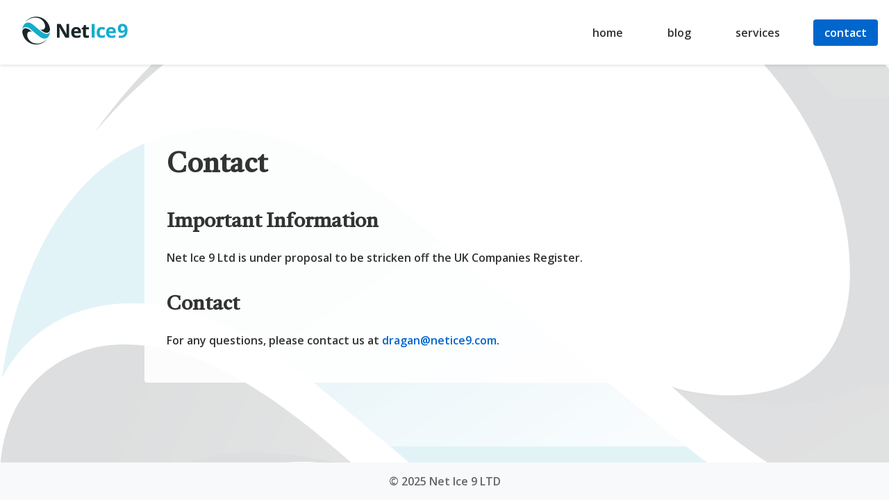

--- FILE ---
content_type: text/html; charset=utf-8
request_url: https://netice9.com/contact/
body_size: 1217
content:
<!DOCTYPE html>
<html lang="en">

<head>
  
  <script async src="https://www.googletagmanager.com/gtag/js?id=UA-58395817-1"></script>
  <script>
    window.dataLayer = window.dataLayer || [];
    function gtag(){dataLayer.push(arguments);}
    gtag('js', new Date());
    gtag('config', 'UA-58395817-1', {
      'page_title': 'Contact',
      'anonymize_ip': true
    });
  </script>
  <meta charset="utf-8">
  <meta content="width=device-width,initial-scale=1,maximum-scale=1" name="viewport">
  <meta content="#333333" name="theme-color">
  <meta name="description" content="">
  
  <link rel="stylesheet" href="/css/global.min.css">
  <link href='/favicon-16x16.png' rel="icon" sizes="16x16" type="image/png">
  <link href='/favicon-32x32.png' rel="icon" sizes="32x32" type="image/png">
  <link href='/favicon-96x96.png' rel="icon" sizes="96x96" type="image/png">
  <link href="https://fonts.gstatic.com" rel="preconnect">
  <link href="https://fonts.googleapis.com/css2?family=Castoro&family=Open+Sans:wght@600&family=Fira+Code&display=swap" rel="stylesheet">
  <link href="https://cdnjs.cloudflare.com/ajax/libs/prism/1.29.0/themes/prism-tomorrow.min.css" rel="stylesheet">
  <title>Contact</title>
</head>

<body>
  <div class="page">
    <nav>
      <div class="brand">
        <a class="logo" href='/'>
          <img alt="Net Ice 9 Logo" src='/netice9.svg'>
        </a>
      </div>
      <ul>
        
        
        <li>
          <a href="/" class="">
            Home
          </a>
        </li>
        
        <li>
          <a href="/blog/" class="">
            Blog
          </a>
        </li>
        
        <li>
          <a href="/services/" class="">
            Services
          </a>
        </li>
        
        <li>
          <a href="/contact/" class="active">
            Contact
          </a>
        </li>
        
      </ul>
    </nav>
    <main>
      
<article class="blog-post">
  <h1>Contact</h1>
  
  
  <div class="content">
    <h2 id="important-information">Important Information</h2>
<p>Net Ice 9 Ltd is under proposal to be stricken off the UK Companies Register.</p>
<h2 id="contact">Contact</h2>
<p>For any questions, please contact us at <a href="/cdn-cgi/l/email-protection#95f1e7f4f2f4fbd5fbf0e1fcf6f0acbbf6faf8"><span class="__cf_email__" data-cfemail="0367716264626d436d66776a60663a2d606c6e">[email&#160;protected]</span></a>.</p>

  </div>
</article>

    </main>
    <footer>© 2025 Net Ice 9 LTD</footer>
  </div>
  <script data-cfasync="false" src="/cdn-cgi/scripts/5c5dd728/cloudflare-static/email-decode.min.js"></script><script src="https://cdnjs.cloudflare.com/ajax/libs/prism/1.29.0/components/prism-core.min.js"></script>
  <script src="https://cdnjs.cloudflare.com/ajax/libs/prism/1.29.0/plugins/autoloader/prism-autoloader.min.js"></script>
<script defer src="https://static.cloudflareinsights.com/beacon.min.js/vcd15cbe7772f49c399c6a5babf22c1241717689176015" integrity="sha512-ZpsOmlRQV6y907TI0dKBHq9Md29nnaEIPlkf84rnaERnq6zvWvPUqr2ft8M1aS28oN72PdrCzSjY4U6VaAw1EQ==" data-cf-beacon='{"version":"2024.11.0","token":"b1aab1dd40af472bbcfbff904991a018","r":1,"server_timing":{"name":{"cfCacheStatus":true,"cfEdge":true,"cfExtPri":true,"cfL4":true,"cfOrigin":true,"cfSpeedBrain":true},"location_startswith":null}}' crossorigin="anonymous"></script>
</body>

</html>

--- FILE ---
content_type: text/css; charset=utf-8
request_url: https://netice9.com/css/global.min.css
body_size: 887
content:
body{margin:0;font-family:open sans,sans-serif;background-color:#fff;color:#333;background-image:url(/netice9-bg.svg);background-repeat:no-repeat;background-position:50%;background-size:cover;background-attachment:fixed;min-height:100vh}.page{display:flex;flex-direction:column;min-height:100vh;position:relative}nav{background-color:#fff;padding:1rem;display:flex;justify-content:space-between;align-items:center;box-shadow:0 2px 4px rgba(0,0,0,.1);position:fixed;top:0;left:0;right:0;z-index:1000;pointer-events:none}.brand{display:flex;align-items:center;pointer-events:auto}.logo img{height:40px}nav ul{display:flex;list-style:none;margin:0;padding:0}nav li{margin-left:2rem;pointer-events:auto}nav a{color:#333;text-decoration:none;text-transform:lowercase;font-weight:600;padding:.5rem 1rem;border-radius:4px;transition:all .2s ease}nav a:hover{background-color:rgba(0,102,204,.1);color:#06c}nav a.active{background-color:#06c;color:#fff}nav a.active:hover{background-color:#05a;color:#fff}main{flex:1;display:flex;flex-direction:column;align-items:center;justify-content:center;padding:2rem;text-align:center;position:relative;z-index:1;margin-top:4rem}.large-logo{width:100%;max-width:350px;margin:5rem auto 3rem;display:block}h1{font-family:castoro,serif;font-size:2.5rem;margin:0;color:#333}.blog-list{max-width:800px;width:100%;text-align:left;margin:0 auto;background:rgba(255,255,255,.9);border-radius:4px;padding:2rem}.blog-list h1{font-size:2.5rem;text-align:left;margin-bottom:2rem;font-family:castoro,serif}.blog-entry{margin-bottom:2rem;padding-bottom:2rem;border-bottom:1px solid rgba(0,0,0,.1)}.blog-entry:last-child{border-bottom:none;margin-bottom:0;padding-bottom:0}.blog-entry h2{margin:0 0 .5rem;font-size:1.8rem;font-family:castoro,serif}.blog-entry h2 a{color:#333;text-decoration:none}.blog-entry h2 a:hover{color:#06c}.blog-entry .author{color:#666;font-size:.9rem;display:inline-block;margin-right:1rem}.blog-entry time{color:#666;font-size:.9rem;display:inline-block}.blog-entry p{margin:1rem 0 0;line-height:1.6}.blog-post{max-width:800px;width:100%;margin:0 auto;padding:2rem;background:rgba(255,255,255,.9);border-radius:4px;text-align:left}.blog-post h1{text-align:left;margin-bottom:1rem;font-family:castoro,serif;font-size:2.5rem}.blog-post .author{color:#666;font-size:.9rem;display:inline-block;margin-right:1rem}.blog-post time{color:#666;font-size:.9rem;display:inline-block}.blog-post .content{margin-top:2rem;line-height:1.6}.blog-post .content h2{font-family:castoro,serif;font-size:1.8rem;margin:2rem 0 1rem;color:#333}.blog-post .content h3{font-family:castoro,serif;font-size:1.4rem;margin:1.5rem 0 1rem;color:#333}.blog-post .content p{margin:1rem 0}.blog-post .content a{color:#06c;text-decoration:none}.blog-post .content a:hover{text-decoration:underline}.blog-post .content ul,.blog-post .content ol{margin:1rem 0;padding-left:2rem}.blog-post .content li{margin:.5rem 0}.blog-post .content pre{background:#2d2d2d;padding:1rem;border-radius:4px;overflow-x:auto;margin:1rem 0;box-shadow:0 2px 4px rgba(0,0,0,.1)}.blog-post .content pre code{background:0 0;padding:0;font-size:.9em;color:#ccc}.blog-post .content code{background:rgba(45,45,45,.1);padding:.2rem .4rem;border-radius:3px;font-size:.9em;font-family:fira code,monospace;color:#2d2d2d}footer{padding:1rem;text-align:center;background-color:#f8f9fa;color:#666}.services{max-width:800px;width:100%;margin:0 auto;padding:2rem;background:rgba(255,255,255,.9);border-radius:4px;text-align:left}.services h1{text-align:left;margin-bottom:2rem}.services h2{font-family:castoro,serif;font-size:1.8rem;margin:2rem 0 1rem;color:#333}.services h3{font-family:castoro,serif;font-size:1.4rem;margin:1.5rem 0 .5rem;color:#333}.services p{margin:1rem 0;line-height:1.6}.services ul{list-style:none;padding:0;margin:.5rem 0 1.5rem}.services li{margin:.3rem 0;padding-left:1rem;position:relative}.services li:before{content:"•";position:absolute;left:0;color:#06c}@media(max-width:600px){nav{flex-direction:column;text-align:center}nav ul{margin-top:1rem;flex-direction:column}nav li{margin:.5rem 0}.large-logo{max-width:200px}h1{font-size:1.8rem}.blog-post{padding:1rem}.blog-post h2{font-size:1.5rem}.blog-post h3{font-size:1.2rem}.services{padding:1rem}.services h1{font-size:1.8rem}.services h2{font-size:1.5rem}.services h3{font-size:1.2rem}.blog-list{padding:1rem}.blog-entry{padding-bottom:1.5rem;margin-bottom:1.5rem}.blog-entry h2{font-size:1.3rem}}.home-content{display:flex;flex-direction:column;align-items:center;justify-content:center;width:100%;max-width:800px;margin:0 auto;padding:2rem}.home-content .large-logo{max-width:300px;margin-bottom:2rem}.home-content h1{font-size:2.5rem;text-align:center;margin-bottom:1rem;text-shadow:0 0 10px rgba(255,255,255,.8)}@media(max-width:600px){.home-content{padding:1rem}.home-content .large-logo{max-width:200px}.home-content h1{font-size:1.8rem}}.contact{max-width:800px;width:100%;margin:0 auto;padding:2rem;background:rgba(255,255,255,.9);border-radius:4px;text-align:left}.contact h1{text-align:left;margin-bottom:2rem;font-family:castoro,serif}.contact h2{font-family:castoro,serif;font-size:1.8rem;margin:2rem 0 1rem;color:#333}.contact p{margin:.5rem 0;line-height:1.6}.contact a{color:#06c;text-decoration:none}.contact a:hover{text-decoration:underline}@media(max-width:600px){.contact{padding:1rem}.contact h1{font-size:1.8rem}.contact h2{font-size:1.5rem}}

--- FILE ---
content_type: image/svg+xml
request_url: https://netice9.com/netice9-bg.svg
body_size: 17037
content:
<?xml version="1.0" encoding="UTF-8" standalone="no"?>
<!-- Created with Inkscape (http://www.inkscape.org/) -->

<svg
   xmlns:dc="http://purl.org/dc/elements/1.1/"
   xmlns:cc="http://creativecommons.org/ns#"
   xmlns:rdf="http://www.w3.org/1999/02/22-rdf-syntax-ns#"
   xmlns:svg="http://www.w3.org/2000/svg"
   xmlns="http://www.w3.org/2000/svg"
   xmlns:xlink="http://www.w3.org/1999/xlink"
   xmlns:sodipodi="http://sodipodi.sourceforge.net/DTD/sodipodi-0.dtd"
   xmlns:inkscape="http://www.inkscape.org/namespaces/inkscape"
   version="1.1"
   width="167.37"
   height="127.26125"
   id="svg2"
   xml:space="preserve"
   inkscape:version="0.48.5 r10040"
   sodipodi:docname="netice9-bg.svg"><sodipodi:namedview
     pagecolor="#ffffff"
     bordercolor="#666666"
     borderopacity="1"
     objecttolerance="10"
     gridtolerance="10"
     guidetolerance="10"
     inkscape:pageopacity="0"
     inkscape:pageshadow="2"
     inkscape:window-width="1252"
     inkscape:window-height="866"
     id="namedview4156"
     showgrid="false"
     inkscape:zoom="1.7804864"
     inkscape:cx="-15.72604"
     inkscape:cy="63.630627"
     inkscape:window-x="0"
     inkscape:window-y="0"
     inkscape:window-maximized="0"
     inkscape:current-layer="svg2" /><metadata
     id="metadata8"><rdf:RDF><cc:Work
         rdf:about=""><dc:format>image/svg+xml</dc:format><dc:type
           rdf:resource="http://purl.org/dc/dcmitype/StillImage" /><dc:title /></cc:Work></rdf:RDF></metadata><defs
     id="defs6"><clipPath
       id="clipPath68"><path
         d="m 1384.3,366.32 3.7578,0 0,0.19141 -3.7578,0 0,-0.19141 z"
         id="path70" /></clipPath><clipPath
       id="clipPath80"><path
         d="M 1386.16,0 1245.6,0 c -16.15,49.7695 -27.44,101.711 -33.28,155.309 -0.05,2.402 -0.08,4.769 -0.08,7.121 0.08,148.07 102.77,199.789 172.06,203.89 l 0,0 c 1.25,0.071 2.51,0.141 3.76,0.192 4.09,0.187 8.18,0.277 12.3,0.277 93.56,0 196.05,-48.68 348.08,-184.559 -59.62,15.11 -111.07,21.981 -154.98,21.981 -158.82,0 -218.72,-89.84 -207.3,-204.211"
         id="path82" /></clipPath><clipPath
       id="clipPath92"><path
         d="m 1985.01,1018.05 0.01,0 -0.01,0 m 1.14,0.01 c 0.03,0 0.04,0 0.07,0 -0.04,0 -0.03,0 -0.07,0 m 0.61,0.01 0,0 0,0 m 0.55,0 c 0.02,0 0.06,0 0.09,0 -0.03,0 -0.06,0 -0.09,0 m 1.16,0 c 0.04,0 0.07,0 0.1,0 -0.03,0 -0.06,0 -0.1,0 m 0.62,0.01 0.01,0 -0.01,0 m 0.54,0 c 0.05,0 0.07,0 0.12,0 -0.05,0 -0.07,0 -0.12,0 m 0.64,0 0,0 c -0.01,0 0.01,0 0,0 m 0.53,0.01 c 0.05,0 0.08,0 0.13,0 -0.05,0 -0.08,0 -0.13,0 m 1.16,0 c 0.05,0 0.09,0 0.13,0 -0.03,0 -0.1,0 -0.13,0"
         id="path94" /></clipPath><clipPath
       id="clipPath104"><path
         d="m 0,0 0,1560 2551,0 L 2551,0 0,0 z"
         id="path106" /></clipPath><clipPath
       id="clipPath110"><path
         d="m 2551.2,615.203 c -15.84,32.176 -35.79,64.363 -59.41,95.402 -113.89,149.692 -312.55,262.45 -541.4,262.45 -28.53,0 -57.53,-1.75 -86.89,-5.403 -147.77,-18.379 -279.16,-69.785 -390.66,-148.699 136.06,122.199 315.34,197.207 512.17,199.097 l 0.01,0 c 0.37,0 0.76,0.01 1.13,0.01 0.04,0 0.03,0 0.07,0 0.18,0 0.36,0 0.54,0.01 l 0,0 c 0.19,0 0.37,0 0.55,0 0.03,0 0.06,0 0.09,0 0.36,0 0.71,0 1.07,0 0.04,0 0.07,0 0.1,0 0.18,0.01 0.35,0.01 0.52,0.01 l 0.01,0 c 0.17,0 0.36,0 0.53,0 0.05,0 0.07,0 0.12,0 0.17,0 0.34,0 0.52,0 0.01,0 -0.01,0 0,0 0.17,0 0.36,0.01 0.53,0.01 0.05,0 0.08,0 0.13,0 0.34,0 0.69,0 1.03,0 0.03,0 0.1,0 0.13,0 0.18,0 0.35,0 0.52,0 219.17,0 417.16,-90.61 558.59,-236.395 l 0,-166.492"
         id="path112" /></clipPath><clipPath
       id="clipPath122"><path
         d="m 0,0 0,1560 2551,0 L 2551,0 0,0 z"
         id="path124" /></clipPath><clipPath
       id="clipPath128"><path
         d="m 2551.2,114.801 c -86.54,8.699 -183.53,60.211 -321.11,183.168 59.61,-15.11 111.06,-21.969 154.96,-21.969 78.34,0 132.62,21.859 166.15,57.738 l 0,-218.937"
         id="path130" /></clipPath><clipPath
       id="clipPath142"><path
         d="m 1766.05,609.707 c -82.9,57.75 -159.06,82.551 -227.41,82.555 l 0,0 c 68.35,0 144.51,-24.805 227.41,-82.555"
         id="path144" /></clipPath><clipPath
       id="clipPath154"><path
         d="m 1220.23,325.469 c 0,0 0,0 -0.01,0 l 0,0 c 0.01,0 0.01,0 0.01,0 4.75,8.531 13.29,21.98 26.54,36.359 l 0,0 C 1233.52,347.449 1224.98,334 1220.23,325.469 m -3.28,1.679 0,0 0,0 0,0 0,0 m 0.98,6.403 c 9.09,57.078 47.41,239.183 175.08,317.047 -23.04,-14.055 -43.16,-31.496 -60.74,-50.993 0,-0.007 -0.01,-0.015 -0.02,-0.023 -0.03,-0.039 -0.07,-0.086 -0.11,-0.121 -0.03,-0.035 -0.07,-0.086 -0.1,-0.121 -0.01,-0.008 -0.03,-0.027 -0.04,-0.035 -79.59,-88.524 -106.63,-219.035 -114.07,-265.754 m 175.09,317.051 c 0.07,0.046 0.14,0.089 0.22,0.136 -0.08,-0.047 -0.15,-0.09 -0.22,-0.136"
         id="path156" /></clipPath><clipPath
       id="clipPath166"><path
         d="m 1220.22,325.469 c -1.09,0.562 -2.18,1.121 -3.27,1.679 l 0,0 c 1.09,-0.558 2.19,-1.117 3.27,-1.679 l 0,0 M 1332,599.305 c 0.01,0.008 0.03,0.027 0.04,0.035 -0.02,-0.016 -0.02,-0.024 -0.04,-0.035 m 0.14,0.156 c 0.04,0.035 0.08,0.082 0.11,0.121 -0.03,-0.043 -0.07,-0.082 -0.11,-0.121 m 0.13,0.144 c 17.58,19.497 37.7,36.938 60.74,50.993 l 0.01,0.004 c 0.07,0.046 0.14,0.089 0.22,0.136 l 0,0 c 43.37,26.387 91.99,41.524 145.4,41.524 l 0,0 c -53.4,0 -102.03,-15.137 -145.39,-41.524 -23.14,-14.078 -43.34,-31.57 -60.98,-51.133"
         id="path168" /></clipPath><clipPath
       id="clipPath178"><path
         d="m 1950.89,85.0898 0,0 c -22.45,18.9412 -49.35,41.7892 -77.76,65.9222 28.42,-24.133 55.32,-46.981 77.77,-65.9222 m 392.65,57.0512 c -44.29,29.32 -91.64,65.468 -143.68,107.531 52.06,-42.082 99.41,-78.184 143.71,-107.512 -0.01,0 -0.02,-0.012 -0.03,-0.019 M 1220.23,325.469 c 0,0 0,0 -0.01,0 4.76,8.543 13.31,21.98 26.55,36.359 -13.25,-14.379 -21.79,-27.828 -26.54,-36.359 m -3.28,1.679 0,0 c 0.28,1.911 0.6,4.051 0.98,6.403 7.44,46.719 34.48,177.23 114.07,265.754 -83.59,-92.973 -109.22,-232.254 -115.05,-272.157 m 29.83,34.704 c 0.02,0.019 0.05,0.046 0.08,0.078 -0.03,-0.032 -0.06,-0.059 -0.08,-0.078 m 0.13,0.128 c 0.01,0.02 0.03,0.04 0.04,0.051 -0.01,-0.011 -0.03,-0.031 -0.04,-0.051 m 0.15,0.18 c 0.01,0 0.01,0 0.01,0 0,0 0,0 -0.01,0 m 0.13,0.129 c 0,0 0,0 0.01,0.012 -0.01,0 -0.01,-0.012 -0.01,-0.012 m 0.12,0.133 0,0.008 0,-0.008 m 43.99,35.68 0.01,0.007 c 0,0 -0.01,0 -0.01,-0.007 m 0.2,0.117 0.01,0.011 -0.01,-0.011 m 0.41,0.242 c 0.01,0.008 0.02,0.019 0.03,0.027 -0.01,-0.008 -0.02,-0.019 -0.03,-0.027 m 0.18,0.109 c 0.02,0.02 0.04,0.032 0.06,0.039 -0.02,-0.007 -0.04,-0.027 -0.06,-0.039 m 0.19,0.11 c 0.02,0.019 0.04,0.031 0.06,0.039 -0.02,-0.008 -0.04,-0.02 -0.06,-0.039 m 0.18,0.109 c 0.06,0.031 0.1,0.063 0.16,0.09 -0.05,-0.027 -0.11,-0.059 -0.16,-0.09 m 0.24,0.141 c 0.04,0.019 0.07,0.039 0.1,0.058 -0.03,-0.019 -0.07,-0.039 -0.1,-0.058 m 0.18,0.109 c 0.04,0.02 0.07,0.039 0.11,0.063 -0.04,-0.024 -0.07,-0.043 -0.11,-0.063 m 0.16,0.09 c 0.15,0.09 0.3,0.18 0.45,0.262 -0.15,-0.082 -0.3,-0.172 -0.45,-0.262 m 0.45,0.269 c 0.06,0.032 0.11,0.063 0.16,0.09 -0.05,-0.027 -0.1,-0.058 -0.16,-0.09 m 0.17,0.09 c 13.32,7.723 28.6,14.524 46.04,19.543 -17.44,-5.019 -32.72,-11.82 -46.04,-19.543 m 46.14,19.571 c 0.04,0.011 0.09,0.019 0.13,0.031 -0.04,-0.012 -0.09,-0.02 -0.13,-0.031 m 0.26,0.07 c 0.04,0.012 0.06,0.019 0.1,0.031 -0.03,-0.012 -0.07,-0.019 -0.1,-0.031 m -8.02,180.211 c 0.03,0.035 0.07,0.086 0.1,0.121 -0.03,-0.043 -0.07,-0.082 -0.1,-0.121 m 0.21,0.242 c 0.01,0.008 0.02,0.016 0.02,0.023 0,-0.007 -0.01,-0.015 -0.02,-0.023"
         id="path180" /></clipPath><clipPath
       id="clipPath190"><path
         d="m 2069.7,77.7188 c -36.43,0 -75.96,2.332 -118.81,7.371 -22.44,18.9412 -49.34,41.7892 -77.76,65.9222 -76.08,64.617 -163,138.476 -204.31,171.398 l 0,0 c -79.3,63.192 -168.77,106.578 -257.56,106.578 -23.73,0 -47.43,-3.109 -70.85,-9.758 l 0,0 c -0.08,-0.019 -0.17,-0.05 -0.25,-0.07 -0.04,-0.012 -0.06,-0.019 -0.1,-0.031 -0.05,-0.008 -0.08,-0.02 -0.13,-0.039 -0.04,-0.012 -0.09,-0.02 -0.13,-0.031 -0.04,-0.008 -0.06,-0.02 -0.1,-0.028 -17.44,-5.019 -32.72,-11.82 -46.04,-19.543 -0.01,0 0,0 -0.01,0 -0.05,-0.027 -0.1,-0.058 -0.16,-0.09 0,-0.007 0,-0.007 0,-0.007 -0.15,-0.082 -0.3,-0.172 -0.45,-0.262 -0.01,-0.008 -0.03,-0.02 -0.05,-0.027 -0.04,-0.024 -0.07,-0.043 -0.11,-0.063 -0.03,-0.019 -0.06,-0.027 -0.08,-0.051 -0.03,-0.019 -0.06,-0.039 -0.1,-0.058 -0.03,-0.008 -0.05,-0.032 -0.08,-0.051 -0.06,-0.027 -0.1,-0.059 -0.16,-0.09 -0.04,-0.019 -0.08,-0.039 -0.12,-0.07 -0.02,-0.008 -0.04,-0.02 -0.06,-0.039 -0.04,-0.02 -0.08,-0.039 -0.13,-0.071 -0.02,-0.007 -0.04,-0.019 -0.06,-0.039 -0.05,-0.031 -0.1,-0.058 -0.15,-0.082 -0.01,-0.008 -0.02,-0.019 -0.03,-0.027 -0.14,-0.082 -0.27,-0.152 -0.4,-0.231 l -0.01,-0.011 c -0.06,-0.028 -0.12,-0.071 -0.19,-0.11 l -0.01,-0.007 c -18.31,-10.954 -32.8,-23.622 -43.99,-35.672 l 0,-0.008 c -0.03,-0.043 -0.07,-0.082 -0.11,-0.121 -0.01,-0.012 -0.01,-0.012 -0.01,-0.012 -0.04,-0.039 -0.08,-0.09 -0.12,-0.129 0,0 0,0 -0.01,0 -0.03,-0.039 -0.07,-0.09 -0.11,-0.129 -0.01,-0.011 -0.03,-0.031 -0.04,-0.051 -0.02,-0.011 -0.04,-0.031 -0.05,-0.05 -0.03,-0.032 -0.06,-0.059 -0.08,-0.078 -0.01,-0.012 -0.01,-0.012 -0.01,-0.024 -13.24,-14.379 -21.79,-27.816 -26.55,-36.359 -1.08,0.562 -2.18,1.121 -3.27,1.679 5.83,39.903 31.46,179.184 115.05,272.157 0.02,0.011 0.02,0.019 0.04,0.035 0.03,0.039 0.07,0.078 0.1,0.121 0.04,0.039 0.08,0.078 0.11,0.121 0.01,0.008 0.02,0.016 0.02,0.023 17.64,19.563 37.84,37.055 60.98,51.133 43.36,26.387 91.99,41.524 145.39,41.524 75.18,-0.004 159.8,-30.004 252.46,-100.856 41.56,-31.785 200.82,-172.207 394.25,-329.945 4.88,-3.981 9.72,-7.91 14.52,-11.789 52.04,-42.063 99.39,-78.211 143.68,-107.531 C 2280.72,104.25 2192.8,77.7188 2069.7,77.7188"
         id="path192" /></clipPath></defs><g
     transform="matrix(1.25,0,0,-1.25,-60.983603,164.36319)"
     id="g10"
     style="opacity:0.28749999999999998;stroke:none;stroke-opacity:1"><g
       transform="translate(-72.437118,29.681551)"
       id="g3241"
       style="opacity:0.55000000000000004;stroke:none;stroke-opacity:1"><path
         d="M 239.967,30.6121 C 233.051,27.659 224.003,29.5789 222.364,30.373 236.467,17.6559 246.332,12.3621 255.12,11.4801 l 0,66.6894 c -14.143,14.5785 -33.942,23.6395 -55.859,23.6395 -26.423,0 -49.764,-13.1707 -63.833,-33.3008 13.596,16.6961 38.162,29.5762 62.419,28.0441 36.245,-2.291 49.296,-30.3664 51.044,-43.9625 1.701,-13.2187 -3.168,-19.5199 -8.924,-21.9777"
         id="path60"
         style="fill:#283133;fill-opacity:1;fill-rule:nonzero;stroke:none;stroke-opacity:1" /><path
         d="m 148.624,0 c -0.149,10.141 4.215,15.252 9.263,17.4082 6.917,2.9527 15.965,1.0328 17.603,0.2387 C 159.045,32.4762 148.363,37.218 138.43,36.632 131.391,36.216 120.905,30.884 121.232,15.5309 121.816,10.1711 122.945,4.97695 124.56,0 l 24.064,0"
         id="path62"
         style="fill:#283133;fill-opacity:1;fill-rule:nonzero;stroke:none;stroke-opacity:1" /><g
         transform="scale(0.1,0.1)"
         id="g64"
         style="stroke:none;stroke-opacity:1"><g
           clip-path="url(#clipPath68)"
           id="g66"
           style="stroke:none;stroke-opacity:1"><g
             transform="matrix(20.2,0,0,15.2,1376.9,359.9)"
             id="g72"
             style="stroke:none;stroke-opacity:1"><image
               xlink:href="[data-uri]"
               width="1"
               height="1"
               transform="matrix(1,0,0,-1,0,1)"
               id="image74"
               style="stroke:none;stroke-opacity:1" /></g></g></g><g
         transform="scale(0.1,0.1)"
         id="g76"
         style="stroke:none;stroke-opacity:1"><g
           clip-path="url(#clipPath80)"
           id="g78"
           style="stroke:none;stroke-opacity:1"><g
             transform="matrix(553.2,0,0,380.2,1203.9,-5.10001)"
             id="g84"
             style="stroke:none;stroke-opacity:1"><image
               xlink:href="[data-uri]"
               width="1"
               height="1"
               transform="matrix(1,0,0,-1,0,1)"
               id="image86"
               style="stroke:none;stroke-opacity:1" /></g></g></g><g
         transform="scale(0.1,0.1)"
         id="g88"
         style="stroke:none;stroke-opacity:1"><g
           clip-path="url(#clipPath92)"
           id="g90"
           style="stroke:none;stroke-opacity:1"><g
             transform="matrix(25.2,0,0,16.2,1976.9,1011.9)"
             id="g96"
             style="stroke:none;stroke-opacity:1"><image
               xlink:href="[data-uri]"
               width="1"
               height="1"
               transform="matrix(1,0,0,-1,0,1)"
               id="image98"
               style="stroke:none;stroke-opacity:1" /></g></g></g><g
         transform="scale(0.1,0.1)"
         id="g100"
         style="stroke:none;stroke-opacity:1"><g
           clip-path="url(#clipPath104)"
           id="g102"
           style="stroke:none;stroke-opacity:1"><g
             clip-path="url(#clipPath110)"
             id="g108"
             style="stroke:none;stroke-opacity:1"><g
               transform="matrix(1095.2,0,0,419.2,1463.9,608.9)"
               id="g114"
               style="stroke:none;stroke-opacity:1"><image
                 xlink:href="[data-uri]"
                 width="1"
                 height="1"
                 transform="matrix(1,0,0,-1,0,1)"
                 id="image116"
                 style="stroke:none;stroke-opacity:1" /></g></g></g></g><g
         transform="scale(0.1,0.1)"
         id="g118"
         style="stroke:none;stroke-opacity:1"><g
           clip-path="url(#clipPath122)"
           id="g120"
           style="stroke:none;stroke-opacity:1"><g
             clip-path="url(#clipPath128)"
             id="g126"
             style="stroke:none;stroke-opacity:1"><g
               transform="matrix(337.2,0,0,236.2,2221.9,104.9)"
               id="g132"
               style="stroke:none;stroke-opacity:1"><image
                 xlink:href="[data-uri]"
                 width="1"
                 height="1"
                 transform="matrix(1,0,0,-1,0,1)"
                 id="image134"
                 style="stroke:none;stroke-opacity:1" /></g></g></g></g><path
         d="M 255.12,5.60391 C 244.329,6.59492 233.323,14.0871 218.535,26.1461 199.192,41.9199 183.266,55.9621 179.11,59.1406 163.262,71.259 149.765,71.427 139.324,65.0738 124.065,55.7879 121.55,31.6102 121.55,31.6102 c 0,0 3.203,7.675 12.491,10.3128 11.106,3.1551 22.791,-1.6742 32.841,-9.682 C 174.033,26.5422 194.851,8.57695 200.056,4.36992 201.952,2.83711 203.753,1.37813 205.457,0 l 49.663,0 0,5.60391"
         id="path136"
         style="fill:#48b1d1;fill-opacity:1;fill-rule:evenodd;stroke:none;stroke-opacity:1" /><g
         transform="scale(0.1,0.1)"
         id="g138"
         style="stroke:none;stroke-opacity:1"><g
           clip-path="url(#clipPath142)"
           id="g140"
           style="stroke:none;stroke-opacity:1"><g
             transform="matrix(241.2,0,0,97.2,1530.9,603.9)"
             id="g146"
             style="stroke:none;stroke-opacity:1"><image
               xlink:href="[data-uri]"
               width="1"
               height="1"
               transform="matrix(1,0,0,-1,0,1)"
               id="image148"
               style="stroke:none;stroke-opacity:1" /></g></g></g><g
         transform="scale(0.1,0.1)"
         id="g150"
         style="stroke:none;stroke-opacity:1"><g
           clip-path="url(#clipPath154)"
           id="g152"
           style="stroke:none;stroke-opacity:1"><g
             transform="matrix(193.2,0,0,342.2,1208.9,315.9)"
             id="g158"
             style="stroke:none;stroke-opacity:1"><image
               xlink:href="[data-uri]"
               width="1"
               height="1"
               transform="matrix(1,0,0,-1,0,1)"
               id="image160"
               style="stroke:none;stroke-opacity:1" /></g></g></g><g
         transform="scale(0.1,0.1)"
         id="g162"
         style="stroke:none;stroke-opacity:1"><g
           clip-path="url(#clipPath166)"
           id="g164"
           style="stroke:none;stroke-opacity:1"><g
             transform="matrix(337.2,0,0,385.2,1208.9,315.9)"
             id="g170"
             style="stroke:none;stroke-opacity:1"><image
               xlink:href="[data-uri]"
               width="1"
               height="1"
               transform="matrix(1,0,0,-1,0,1)"
               id="image172"
               style="stroke:none;stroke-opacity:1" /></g></g></g><g
         transform="scale(0.1,0.1)"
         id="g174"
         style="stroke:none;stroke-opacity:1"><g
           clip-path="url(#clipPath178)"
           id="g176"
           style="stroke:none;stroke-opacity:1"><g
             transform="matrix(1143.2,0,0,529.2,1208.9,75.9)"
             id="g182"
             style="stroke:none;stroke-opacity:1"><image
               xlink:href="[data-uri]"
               width="1"
               height="1"
               transform="matrix(1,0,0,-1,0,1)"
               id="image184"
               style="stroke:none;stroke-opacity:1" /></g></g></g><g
         transform="scale(0.1,0.1)"
         id="g186"
         style="stroke:none;stroke-opacity:1"><g
           clip-path="url(#clipPath190)"
           id="g188"
           style="stroke:none;stroke-opacity:1"><g
             transform="matrix(1143.2,0,0,629.2,1208.9,71.9)"
             id="g194"
             style="stroke:none;stroke-opacity:1"><image
               xlink:href="[data-uri]"
               width="1"
               height="1"
               transform="matrix(1,0,0,-1,0,1)"
               id="image196"
               style="stroke:none;stroke-opacity:1" /></g></g></g></g></g></svg>

--- FILE ---
content_type: image/svg+xml
request_url: https://netice9.com/netice9.svg
body_size: 2675
content:
<?xml version="1.0"?>
<svg version="1.1" xmlns="http://www.w3.org/2000/svg" xmlns:xlink="http://www.w3.org/1999/xlink" width="125" height="32">
    <desc iVinci="yes" version="4.5" gridStep="1" showGrid="no" snapToGrid="no" codePlatform="0"/>
    <g id="Layer1" opacity="1">
        <g id="Shape1">
            <desc shapeID="1" type="0" basicInfo-basicType="0" basicInfo-roundedRectRadius="12" basicInfo-polygonSides="6" basicInfo-starPoints="5" bounding="rect(-93.1613,-40.4687,186.323,80.9374)" text="" font-familyName="" font-pixelSize="20" font-bold="0" font-underline="0" font-alignment="1" strokeStyle="0" markerStart="0" markerEnd="0" shadowEnabled="0" shadowOffsetX="0" shadowOffsetY="2" shadowBlur="4" shadowOpacity="160" blurEnabled="0" blurRadius="4" transform="matrix(0.198733,0,0,0.198733,58.6255,16.4436)" pers-center="0,0" pers-size="0,0" pers-start="0,0" pers-end="0,0" locked="0" mesh="" flag=""/>
            <path id="shapePath1" d="M75.0557,21.8487 C74.6217,21.8487 74.2725,21.7369 74.0087,21.5123 C73.7441,21.288 73.6122,20.9408 73.6122,20.4702 L73.6122,14.6203 L77.0095,14.6203 L77.0095,12.1349 L73.6122,12.1349 L73.6122,9.55185 L71.4959,9.55185 L70.5405,12.113 L68.7171,13.2202 L68.7171,14.6203 L70.3018,14.6203 L70.3018,20.4702 C70.3018,21.8093 70.6039,22.8131 71.208,23.4823 C71.8124,24.1517 72.7763,24.4861 74.1006,24.4861 C75.3017,24.4861 76.3147,24.3018 77.1397,23.9329 L77.1397,21.4691 C76.3294,21.7223 75.6348,21.8487 75.0557,21.8487 M60.0581,16.8237 C60.116,16.006 60.344,15.3747 60.742,14.9296 C61.1397,14.4846 61.6897,14.2621 62.3917,14.2621 C63.0935,14.2621 63.6507,14.4846 64.0633,14.9296 C64.4754,15.3747 64.6888,16.006 64.7037,16.8237 L60.0581,16.8237 M62.3699,11.9068 C60.5756,11.9068 59.1698,12.4623 58.1535,13.573 C57.1365,14.6839 56.6285,16.2556 56.6285,18.2889 C56.6285,20.2643 57.1782,21.7911 58.2782,22.869 C59.3779,23.9474 60.9047,24.4861 62.8585,24.4861 C63.8062,24.4861 64.6093,24.4159 65.2679,24.2748 C65.9262,24.1337 66.545,23.9183 67.124,23.6289 L67.124,21.0674 C66.4148,21.4003 65.7347,21.6425 65.0836,21.7946 C64.4322,21.9466 63.7411,22.0226 63.0103,22.0226 C62.0695,22.0226 61.3387,21.7583 60.8178,21.2301 C60.2971,20.702 60.0184,19.9677 59.9821,19.027 L67.8077,19.027 L67.8077,17.4207 C67.8077,15.6984 67.33,14.349 66.3751,13.372 C65.4199,12.3952 64.0852,11.9068 62.3699,11.9068 M51.1603,15.9121 C51.1603,16.7659 51.2147,18.2236 51.3233,20.2859 L51.2473,20.2859 L44.3552,8.40119 L40.1113,8.40119 L40.1113,24.2692 L43.1179,24.2692 L43.1179,16.8019 C43.1179,15.8974 43.0488,14.3853 42.9117,12.2651 L43.0093,12.2651 L49.912,24.2692 L54.1885,24.2692 L54.1885,8.40119 L51.1603,8.40119 L51.1603,15.9121 Z" style="stroke:none;fill-rule:evenodd;fill:#1a2629;fill-opacity:1;"/>
        </g>
        <g id="Shape2">
            <desc shapeID="2" type="0" basicInfo-basicType="0" basicInfo-roundedRectRadius="12" basicInfo-polygonSides="6" basicInfo-starPoints="5" bounding="rect(-104.292,-40.9331,208.584,81.8661)" text="" font-familyName="" font-pixelSize="20" font-bold="0" font-underline="0" font-alignment="1" strokeStyle="0" markerStart="0" markerEnd="0" shadowEnabled="0" shadowOffsetX="0" shadowOffsetY="2" shadowBlur="4" shadowOpacity="160" blurEnabled="0" blurRadius="4" transform="matrix(0.198733,0,0,0.198733,101.004,16.3514)" pers-center="0,0" pers-size="0,0" pers-start="0,0" pers-end="0,0" locked="0" mesh="" flag=""/>
            <path id="shapePath2" d="M117.671,15.5158 C117.186,15.9607 116.604,16.1833 115.923,16.1833 C115.2,16.1833 114.66,15.959 114.306,15.5104 C113.952,15.0617 113.774,14.4538 113.774,13.687 C113.774,12.7897 113.97,12.1021 114.36,11.6246 C114.751,11.1472 115.294,10.9084 115.988,10.9084 C116.69,10.9084 117.268,11.2051 117.72,11.7983 C118.172,12.3917 118.398,13.1191 118.398,13.9799 C118.398,14.5589 118.156,15.0707 117.671,15.5158 M121.025,11.4348 C120.554,10.3893 119.879,9.59159 119,9.0416 C118.121,8.49161 117.096,8.21661 115.923,8.21661 C114.259,8.21661 112.944,8.71046 111.978,9.69816 C111.012,10.6859 110.529,12.03 110.529,13.7302 C110.529,15.3077 110.927,16.5398 111.723,17.4259 C112.519,18.3122 113.608,18.7555 114.99,18.7555 C115.815,18.7555 116.502,18.6182 117.052,18.3431 C117.602,18.0683 118.087,17.5906 118.506,16.9104 L118.637,16.9104 C118.579,18.1478 118.358,19.1191 117.975,19.8246 C117.591,20.5301 117.038,21.0476 116.314,21.3767 C115.591,21.7061 114.668,21.8706 113.546,21.8706 C112.881,21.8706 112.244,21.7946 111.636,21.6425 L111.636,24.3344 C112.121,24.4357 112.834,24.4861 113.774,24.4861 C116.444,24.4861 118.438,23.7158 119.754,22.1746 C121.072,20.6332 121.73,18.2998 121.73,15.1738 C121.73,13.7267 121.495,12.4804 121.025,11.4348 M100.385,16.8237 C100.443,16.006 100.671,15.3747 101.069,14.9296 C101.467,14.4846 102.017,14.2621 102.719,14.2621 C103.42,14.2621 103.978,14.4846 104.39,14.9296 C104.803,15.3747 105.016,16.006 105.031,16.8237 L100.385,16.8237 M102.697,11.9068 C100.902,11.9068 99.4969,12.4623 98.4806,13.573 C97.4638,14.6839 96.9553,16.2556 96.9553,18.2889 C96.9553,20.2643 97.5056,21.7911 98.6053,22.869 C99.705,23.9474 101.232,24.4861 103.186,24.4861 C104.133,24.4861 104.936,24.4159 105.595,24.2748 C106.254,24.1337 106.872,23.9183 107.451,23.6289 L107.451,21.0674 C106.742,21.4003 106.062,21.6425 105.411,21.7946 C104.759,21.9466 104.068,22.0226 103.337,22.0226 C102.397,22.0226 101.666,21.7583 101.145,21.2301 C100.624,20.702 100.345,19.9677 100.309,19.027 L108.135,19.027 L108.135,17.4207 C108.135,15.6984 107.657,14.349 106.702,13.372 C105.747,12.3952 104.412,11.9068 102.697,11.9068 M92.0411,14.5771 C92.4893,14.5771 92.9379,14.6439 93.3868,14.7778 C93.8355,14.9117 94.3204,15.0836 94.8413,15.2932 L95.8181,12.7316 C94.7037,12.1818 93.4447,11.9068 92.0411,11.9068 C90.1234,11.9068 88.651,12.4514 87.6236,13.5404 C86.5959,14.6295 86.0824,16.2049 86.0824,18.2673 C86.0824,22.4131 87.9708,24.4861 91.748,24.4861 C92.58,24.4861 93.2691,24.4213 93.8153,24.2909 C94.3619,24.1608 94.9026,23.9254 95.4382,23.5856 L95.4382,20.7524 C94.8955,21.1147 94.3529,21.3804 93.8101,21.5504 C93.2673,21.7203 92.6776,21.8055 92.0411,21.8055 C90.3189,21.8055 89.4579,20.6188 89.4579,18.2454 C89.4579,15.7998 90.3189,14.5771 92.0411,14.5771 M80.2776,24.2692 L83.6424,24.2692 L83.6424,8.40118 L80.2776,8.40118 L80.2776,24.2692 Z" style="stroke:none;fill-rule:evenodd;fill:#13adce;fill-opacity:1;"/>
        </g>
        <g id="Shape3">
            <desc shapeID="3" type="0" basicInfo-basicType="0" basicInfo-roundedRectRadius="12" basicInfo-polygonSides="6" basicInfo-starPoints="5" bounding="rect(-73.1705,-46.9111,146.341,93.8222)" text="" font-familyName="" font-pixelSize="20" font-bold="0" font-underline="0" font-alignment="1" strokeStyle="0" markerStart="0" markerEnd="0" shadowEnabled="0" shadowOffsetX="0" shadowOffsetY="2" shadowBlur="4" shadowOpacity="160" blurEnabled="0" blurRadius="4" transform="matrix(0.198733,0,0,0.198733,14.6197,22.7461)" pers-center="0,0" pers-size="0,0" pers-start="0,0" pers-end="0,0" locked="0" mesh="" flag=""/>
            <path id="shapePath3" d="M16.0219,32.0688 C21.4584,32.0688 26.2601,29.3616 29.1611,25.2242 C26.3557,28.656 21.3034,31.301 16.3132,30.9854 C8.84297,30.5134 6.15327,24.7271 5.79277,21.925 C5.44218,19.2001 6.44585,17.9016 7.63212,17.3951 C9.0576,16.7867 10.9226,17.182 11.2601,17.3459 C7.87074,14.2896 5.66896,13.3121 3.62196,13.4331 C2.17007,13.5191 0.00944138,14.6213 0.0799904,17.7906 C0.957497,25.8199 7.75886,32.0688 16.0219,32.0688 Z" style="stroke:none;fill-rule:evenodd;fill:#1a2629;fill-opacity:1;"/>
        </g>
        <g id="Shape4">
            <desc shapeID="4" type="0" basicInfo-basicType="0" basicInfo-roundedRectRadius="12" basicInfo-polygonSides="6" basicInfo-starPoints="5" bounding="rect(-73.1709,-46.9111,146.342,93.8222)" text="" font-familyName="" font-pixelSize="20" font-bold="0" font-underline="0" font-alignment="1" strokeStyle="0" markerStart="0" markerEnd="0" shadowEnabled="0" shadowOffsetX="0" shadowOffsetY="2" shadowBlur="4" shadowOpacity="160" blurEnabled="0" blurRadius="4" transform="matrix(0.198733,0,0,0.198733,17.5613,9.32278)" pers-center="0,0" pers-size="0,0" pers-start="0,0" pers-end="0,0" locked="0" mesh="" flag=""/>
            <path id="shapePath4" d="M24.5487,14.6737 C23.1236,15.2823 21.2587,14.8868 20.9209,14.7229 C24.3102,17.7791 26.5122,18.7566 28.5592,18.6357 C30.0109,18.5499 32.1716,17.4475 32.1011,14.2782 C31.2234,6.24891 24.4223,-3.8147e-06 16.1592,-3.8147e-06 C10.7224,-3.8147e-06 5.92077,2.70748 3.01981,6.84511 C5.82498,3.41324 10.8775,0.7681 15.8678,1.08334 C23.3382,1.55533 26.0278,7.34169 26.3885,10.1441 C26.7388,12.8687 25.7354,14.1672 24.5487,14.6737 Z" style="stroke:none;fill-rule:evenodd;fill:#1a2629;fill-opacity:1;"/>
        </g>
        <g id="Shape5">
            <desc shapeID="5" type="0" basicInfo-basicType="0" basicInfo-roundedRectRadius="12" basicInfo-polygonSides="6" basicInfo-starPoints="5" bounding="rect(-80.5876,-46.8057,161.175,93.6115)" text="" font-familyName="" font-pixelSize="20" font-bold="0" font-underline="0" font-alignment="1" strokeStyle="0" markerStart="0" markerEnd="0" shadowEnabled="0" shadowOffsetX="0" shadowOffsetY="2" shadowBlur="4" shadowOpacity="160" blurEnabled="0" blurRadius="4" transform="matrix(0.198733,0,0,0.198733,16.1585,16.0172)" pers-center="0,0" pers-size="0,0" pers-start="0,0" pers-end="0,0" locked="0" mesh="" flag=""/>
            <path id="shapePath5" d="M29.9153,19.5687 C26.8771,20.5512 24.1985,18.9104 20.1319,15.5941 C16.1451,12.3431 12.8627,9.449 12.006,8.79393 C8.7398,6.2966 5.95814,6.26158 3.80623,7.57123 C0.661137,9.48478 0.143065,14.4678 0.143065,14.4678 C0.143065,14.4678 0.803106,12.8863 2.71718,12.3426 C5.00628,11.6922 7.41428,12.6876 9.48592,14.3381 C10.9598,15.5123 15.2505,19.2152 16.3229,20.0825 C18.5515,21.8835 20.1642,23.2021 20.8416,23.6398 C24.2949,25.8713 27.0709,25.686 29.1124,24.2104 C32.0964,22.0539 32.1739,17.2684 32.1739,17.2684 C32.1739,17.2684 31.8085,18.9564 29.9153,19.5687 Z" style="stroke:none;fill-rule:evenodd;fill:#13adce;fill-opacity:1;"/>
        </g>
    </g>
</svg>
